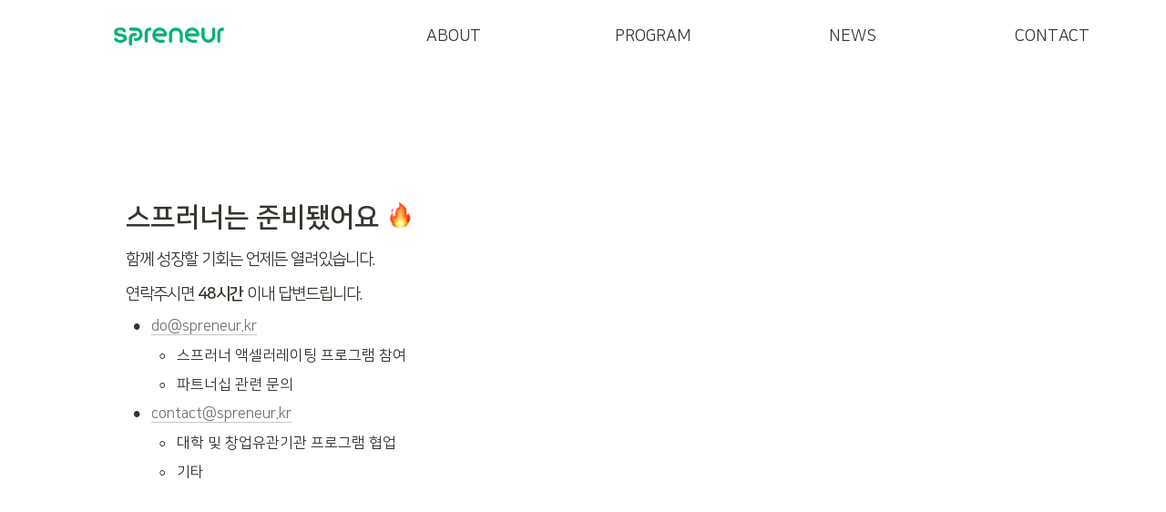

--- FILE ---
content_type: text/html
request_url: https://www.spreneur.kr/inquiry
body_size: 22129
content:
<!DOCTYPE html><html><head><meta charSet="utf-8"/><meta name="viewport" content="width=device-width,height=device-height,initial-scale=1,maximum-scale=8,viewport-fit=cover"/><script>window.__OOPY__ = window.__OOPY__ || {};window.__OOPY__.yaml = {"title":"스프러너","description":"창업의 시작, 지금은 스프러너","hideNotionTitle":true}</script><title>스프러너</title><meta property="og:title" content="스프러너"/><meta property="og:site_name" content="스프러너"/><meta name="twitter:title" content="스프러너"/><meta name="description" content="창업의 시작, 지금은 스프러너"/><meta property="og:description" content="창업의 시작, 지금은 스프러너"/><meta name="twitter:description" content="창업의 시작, 지금은 스프러너"/><style>
/* Notion 페이지 제목 가리기 */
    h1.page-title {
        display: none;
    }

/* Notion 페이지 상단 여백 길이 지정 */
    .notion-page-controls.css-1ydqfte.e1stv1eg0 {
      	height: 100px;
      	margin-top: 0px;
      	margin-left: 0px;
      	margin-bottom: 0px;
	  }
 
/* 모든 텍스트 선택 영역의 스타일 지정 */
    ::selection {
        background: #00b374 !important; /* 배경색 강제 설정 */
        color: #ffffff !important; /* 텍스트 색상 강제 설정 */
    }  

/* 1차 메뉴 제목 폰트 수정 위한 notion-topbar 클래스 내 모든 <a> 태그에 대한 스타일 지정 */
    .notion-topbar a {
        font-size: 18px; /* 폰트 크기 조정 */
        color: #363636; /* 폰트 색상 조정 */
        font-weight: 500; /* 폰트 굵기 조정 */
        text-decoration: none; /* 링크 밑줄 제거 */
    }

/* 1차 메뉴, 2차 메뉴 위치 조정하고 중앙 정렬 */
    .notion-topbar.css-1m17s0k.ej0hkt123, /* 마우스 오버 전의 1차 메뉴 */
    .notion-topbar.css-1kbzb5c.ej0hkt123, /* 마우스 오버 후의 1차 메뉴 */
    .css-110y9we.ej0hkt112 { /* 마우스 오버 후의 2차 메뉴 */
  	    box-sizing: border-box; /* 패딩을 너비에 포함시킵니다. */
        width: 100%; /* 너비를 전체로 설정합니다. */
        padding-left: calc((100% - 1030px) / 2); /* 왼쪽 패딩을 조정합니다. */
        padding-right: calc((100% - 1250px) / 2); /* 오른쪽 패딩을 조정합니다. */
        background-color: white; /* 배경색을 흰색으로 설정합니다. */
		    grid-template-columns: 3fr 10fr !important; /* 로고와 메뉴 사이 간격 조정 */
    }


/* 메뉴바 하단 라인 제거 */
    .css-1s2cmb8 {
	      border-bottom: none !important;
		}
</style><style>  
/* Notion 페이지 폰트 관련 설정 */
  	.notion-column-block {
	      color: #363636;
  	}
  
    .notion-text-block {
        font-size: 18px; /* 원하는 글꼴 크기로 변경 */
      	-webkit-font-smoothing: antialiased;
      
	      letter-spacing: -1px;
      	line-height: 1.7;
    }
</style><style>
/* Notion Gallery 이미지 정사각형 만들기 (미완성, 수정 필요) */
    .notion-page-block.notion-collection-item {
    }  
</style><style>
  /* footer 설정 */
  .footer {
    padding-left: calc((100% - 1070px) / 2); /* 왼쪽 패딩을 조정합니다. */
    padding-right: calc((100% - 1070px) / 2); /* 오른쪽 패딩을 조정합니다. */	
    margin-left: 20px;
    margin-bottom: 40px;
    text-align: left;
  }

  .footer-section {
    display: flex;
    flex-wrap: wrap; /* 요소들이 넘치면 다음 줄로 넘김 */
    margin-bottom: 50px;
  }

  .footer-contents {
    flex: 1;	/* 열 요소들이 균등하게 공간 차지 */  
    min-width: 0; /* 텍스트가 너무 길어지면 줄바꿈 */
    color: #808080;
  }
  
  .footer-contents h4 {
    margin-bottom: 15px;
  }
  
  .footer-contents-contact {
		display: flex;
		flex-direction: column;
  }
  
  .footer-contents-contact-text {
		display: flex;
		flex-direction: row;
  }

  .footer-contents-contact-text > div:first-child {
    min-width: 220px; /* 최소 너비 설정 */
    max-width: 220px; /* 최대 너비 설정 */
    width: 100%; /* 너비를 100%로 설정하여 부모 컨테이너의 너비를 채웁니다 */

  }

  .footer-rights {
    text-align: left;
    color: #afafaf;
  }

</style><style>
  /* 화면 작아질 때 로고 좌측 간격 제공 */
  @media (max-width: 1060px) { /* 모바일 화면 크기에 따라 조정이 필요할 수 있습니다 */
      .css-1e64q20.ej0hkt121 {
          padding-left: 20px; /* 로고의 좌측 마진 설정 */
      }
    	.footer-contents {
      	display: none; /* 모바일에서는 footer 내용 제거 */
    	}
  }  
  
  /* 모바일 뷰 처리 */
  @media (max-width: 780px) { /* 모바일 화면 크기에 따라 조정이 필요할 수 있습니다 */
    .css-1e64q20.ej0hkt121 {
      padding-left: 10px; /* 로고의 좌측 패딩 설정 */
    }
  }
</style><meta property="og:type" content="website"/><meta property="og:image" content="https://oopy.lazyrockets.com/api/rest/cdn/image/6f62e79e-f023-4664-a7f0-a3689bc242e2.png"/><meta property="og:url" content="https://www.spreneur.kr/inquiry"/><meta name="twitter:card" content="summary_large_image"/><meta name="twitter:image" content="https://oopy.lazyrockets.com/api/rest/cdn/image/6f62e79e-f023-4664-a7f0-a3689bc242e2.png"/><link rel="shortcut icon" type="image" href="https://oopy.lazyrockets.com/api/rest/cdn/image/d37b6b57-131d-4d33-9bb4-392ceb204435.png?d=16"/><link rel="apple-touch-icon" href="https://oopy.lazyrockets.com/api/rest/cdn/image/d37b6b57-131d-4d33-9bb4-392ceb204435.png?d=16"/><link rel="canonical" href="https://www.spreneur.kr/inquiry"/><link rel="stylesheet" href="https://cdn.jsdelivr.net/xeicon/2/xeicon.min.css"/><meta name="next-head-count" content="24"/><link data-next-font="" rel="preconnect" href="/" crossorigin="anonymous"/><link rel="preload" href="https://cdn.lazyrockets.com/_next/static/css/1f554d5e2cd9c84a.css" as="style"/><link rel="stylesheet" href="https://cdn.lazyrockets.com/_next/static/css/1f554d5e2cd9c84a.css" data-n-g=""/><link rel="preload" href="https://cdn.lazyrockets.com/_next/static/css/cbab82b64f56a2c5.css" as="style"/><link rel="stylesheet" href="https://cdn.lazyrockets.com/_next/static/css/cbab82b64f56a2c5.css" data-n-p=""/><noscript data-n-css=""></noscript><script defer="" nomodule="" src="https://cdn.lazyrockets.com/_next/static/chunks/polyfills-c67a75d1b6f99dc8.js"></script><script defer="" src="https://cdn.lazyrockets.com/_next/static/chunks/8357.6c1c592abc1b9bb4.js"></script><script defer="" src="https://cdn.lazyrockets.com/_next/static/chunks/1635.dda6116d867295af.js"></script><script defer="" src="https://cdn.lazyrockets.com/_next/static/chunks/6680.a361d4c20bae491c.js"></script><script src="https://cdn.lazyrockets.com/_next/static/chunks/webpack-2319ce2ec31dc4e5.js" defer=""></script><script src="https://cdn.lazyrockets.com/_next/static/chunks/framework-a31fb0e66037d890.js" defer=""></script><script src="https://cdn.lazyrockets.com/_next/static/chunks/main-5e8ad880fa778d90.js" defer=""></script><script src="https://cdn.lazyrockets.com/_next/static/chunks/pages/_app-2ef5a9a0d738013d.js" defer=""></script><script src="https://cdn.lazyrockets.com/_next/static/chunks/fec483df-ec55022df2057fa9.js" defer=""></script><script src="https://cdn.lazyrockets.com/_next/static/chunks/5295-4cdcaa63d89ac5e4.js" defer=""></script><script src="https://cdn.lazyrockets.com/_next/static/chunks/6767-8a8114a38dd6a3e3.js" defer=""></script><script src="https://cdn.lazyrockets.com/_next/static/chunks/9770-22ea912702417c2e.js" defer=""></script><script src="https://cdn.lazyrockets.com/_next/static/chunks/2023-54a36bbdb9113f88.js" defer=""></script><script src="https://cdn.lazyrockets.com/_next/static/chunks/6835-ba9c852fb66767e5.js" defer=""></script><script src="https://cdn.lazyrockets.com/_next/static/chunks/9229-0d4f5ec0a09dd550.js" defer=""></script><script src="https://cdn.lazyrockets.com/_next/static/chunks/4665-7196529296fbbd01.js" defer=""></script><script src="https://cdn.lazyrockets.com/_next/static/chunks/pages/%5Bid%5D-01360cf28da46c36.js" defer=""></script><script src="https://cdn.lazyrockets.com/_next/static/vx0WONAo3sM87Rx0awex9/_buildManifest.js" defer=""></script><script src="https://cdn.lazyrockets.com/_next/static/vx0WONAo3sM87Rx0awex9/_ssgManifest.js" defer=""></script></head><body><div id="__next"><div class="css-0"><div style="font-family:&#x27;NanumSquare&#x27;,  ui-sans-serif, -apple-system, BlinkMacSystemFont, &quot;Segoe UI&quot;, Helvetica, &quot;Apple Color Emoji&quot;, Arial, sans-serif, &quot;Segoe UI Emoji&quot;, &quot;Segoe UI Symbol&quot;;font-size:16px;line-height:1.5"><style data-emotion="css-global 18fnrwa">:root{--emoji-font-family:"Apple Color Emoji","Segoe UI Emoji","NotoColorEmoji","Noto Color Emoji","Segoe UI Symbol","Android Emoji","EmojiSymbols";--page-max-width:1200px;--content-max-width:1008px;}:root{--page-cover-height:30vh;--page-header-font-size:40px;--page-content-padding-bottom:10vh;}:root .padding{padding-left:calc(96px + env(safe-area-inset-left));padding-right:calc(96px + env(safe-area-inset-right));}:root .width{max-width:100%;width:var(--page-max-width);}@media (max-width: 480px){:root{--page-cover-height:200px;--page-header-font-size:32px;--page-content-padding-bottom:0;}:root .padding{padding-left:calc(24px + env(safe-area-inset-left));padding-right:calc(24px + env(safe-area-inset-right));}:root .width{max-width:100%;width:100%;}}[role="button"]:not([tabindex="-1"]){cursor:pointer;}[role="button"]:not([tabindex="-1"]):hover{background:rgba(55, 53, 47, 0.08);}[role="button"]:not([tabindex="-1"]):active{background:rgba(55, 53, 47, 0.16);}[placeholder]:empty::before{content:attr(placeholder);min-height:1em;color:rgb(55, 53, 47);-webkit-text-fill-color:rgba(55, 53, 47, 0.2);}body{background-color:white;overflow-x:hidden;}@media (max-width: 480px){[role="button"][tabindex="0"]:active{background:none;opacity:0.4;}}@-webkit-keyframes glow{0%{opacity:1;}50%{opacity:0;}100%{opacity:1;}}@keyframes glow{0%{opacity:1;}50%{opacity:0;}100%{opacity:1;}}.admin-halo{position:absolute;top:-4px;bottom:-4px;left:-4px;right:-4px;border-radius:8px;pointer-events:none;background:rgba(46, 170, 220, 0.35);box-shadow:0 0 2px 2px rgba(0, 0, 0, 0.1);-webkit-animation:1s ease glow infinite;animation:1s ease glow infinite;-webkit-animation-delay:200ms;animation-delay:200ms;}*{scroll-margin-top:100px;}.notion-page-mention-token.notion-enable-hover:hover,.notion-external-object-token.notion-enable-hover:hover{cursor:pointer!important;background:rgba(148, 148, 148, 0.15);box-shadow:0 0 0 3px rgb(148 148 148 / 15%);border-radius:1px;}.pageLinkIndicator{display:none!important;}</style><div class="notion-app"><div class="notion-app-inner notion-light-theme" style="color:rgb(55, 53, 47);fill:currentcolor;line-height:1.5"><div class="notion-frame" style="flex-grow:0;flex-shrink:1;display:flex;flex-direction:column;background:white;z-index:1"><style data-emotion="css jgiy8b">.css-jgiy8b{--color:rgb(0, 179, 116);position:-webkit-sticky;position:sticky;top:0;}</style><style data-emotion="css 1nd83wk">.css-1nd83wk{display:-webkit-box;display:-webkit-flex;display:-ms-flexbox;display:flex;-webkit-flex-direction:column;-ms-flex-direction:column;flex-direction:column;width:100%;z-index:1000000;--color:rgb(0, 179, 116);position:-webkit-sticky;position:sticky;top:0;}.css-1nd83wk *{white-space:pre-wrap;}</style><div class="css-1nd83wk ej0hkt126"><style data-emotion="css 1hvjv3r">.css-1hvjv3r{position:relative;display:-webkit-box;display:-webkit-flex;display:-ms-flexbox;display:flex;-webkit-flex-direction:column;-ms-flex-direction:column;flex-direction:column;width:100%;z-index:1;}@media (max-width: 780px){.css-1hvjv3r{display:none;}}</style><div class="css-1hvjv3r ej0hkt125"><style data-emotion="css vr3t5b">.css-vr3t5b{position:fixed;top:0;bottom:0;left:0;right:0;pointer-events:none;-webkit-transition:300ms;transition:300ms;}</style><div class="css-vr3t5b ej0hkt124" style="background-color:rgba(0,0,0,0);pointer-events:none"></div><style data-emotion="css 1g9zity">.css-1g9zity{background-color:rgb(255, 255, 255);-webkit-transition:background-color 300ms;transition:background-color 300ms;}</style><style data-emotion="css 1kbzb5c">.css-1kbzb5c{position:relative;display:grid;width:100%;padding:0px 12px;z-index:1;background-color:rgb(255, 255, 255);-webkit-transition:background-color 300ms;transition:background-color 300ms;}</style><div class="notion-topbar css-1kbzb5c ej0hkt123" style="height:80px;grid-template-columns:1fr 10fr 1fr"><style data-emotion="css 1e64q20">.css-1e64q20{display:-webkit-box;display:-webkit-flex;display:-ms-flexbox;display:flex;-webkit-align-items:center;-webkit-box-align:center;-ms-flex-align:center;align-items:center;max-height:100%;}</style><div style="height:80px" class="css-1e64q20 ej0hkt121"><a href="https://spreneur.kr" target="_self" aria-label="Go to home" class="css-1e64q20 ej0hkt120"><style data-emotion="css cvdst6">.css-cvdst6{-webkit-align-self:center;-ms-flex-item-align:center;align-self:center;max-height:100%;}</style><img src="https://oopy.lazyrockets.com/api/rest/cdn/image/63f93c16-70fd-40f0-b197-d1bfbf291d1e.png" alt="home" style="height:20px" class="css-cvdst6 ej0hkt119"/></a></div><style data-emotion="css 1xkvwqx">.css-1xkvwqx{display:grid;grid-template-columns:repeat(
                        4,
                        1fr
                      );}</style><div class="css-1xkvwqx"><style data-emotion="css 12a04nj">.css-12a04nj{display:-webkit-box;display:-webkit-flex;display:-ms-flexbox;display:flex;-webkit-align-items:center;-webkit-box-align:center;-ms-flex-align:center;align-items:center;-webkit-box-pack:center;-ms-flex-pack:center;-webkit-justify-content:center;justify-content:center;height:100%;}</style><div class="css-12a04nj ej0hkt114"><div style="display:flex;align-items:center;justify-content:center;width:calc(100% - 32px);height:100%;border-radius:100px"><style data-emotion="css rx11nm">.css-rx11nm{display:-webkit-box;display:-webkit-flex;display:-ms-flexbox;display:flex;-webkit-align-items:center;-webkit-box-align:center;-ms-flex-align:center;align-items:center;-webkit-box-pack:center;-ms-flex-pack:center;-webkit-justify-content:center;justify-content:center;height:100%;font-weight:700;-webkit-text-decoration:none;text-decoration:none;text-align:center;color:inherit;white-space:pre-wrap;}</style><a style="position:relative;display:flex;align-items:center;justify-content:center;font-size:18px;min-width:60px" rel="noopener noreferrer" class="css-rx11nm ej0hkt113" href="https://spreneur.kr/ourstory" target="_self">ABOUT</a></div></div><div class="css-12a04nj ej0hkt114"><div style="display:flex;align-items:center;justify-content:center;width:calc(100% - 32px);height:100%;border-radius:100px"><a style="position:relative;display:flex;align-items:center;justify-content:center;font-size:18px;min-width:60px" rel="noopener noreferrer" class="css-rx11nm ej0hkt113" href="https://spreneur.kr/growth-hub" target="_self">PROGRAM</a></div></div><div class="css-12a04nj ej0hkt114"><div style="display:flex;align-items:center;justify-content:center;width:calc(100% - 32px);height:100%;border-radius:100px"><a style="position:relative;display:flex;align-items:center;justify-content:center;font-size:18px;min-width:60px" rel="noopener noreferrer" class="css-rx11nm ej0hkt113" href="https://spreneur.kr/news" target="_self">NEWS</a></div></div><div class="css-12a04nj ej0hkt114"><div style="display:flex;align-items:center;justify-content:center;width:calc(100% - 32px);height:100%;border-radius:100px"><a style="position:relative;display:flex;align-items:center;justify-content:center;font-size:18px;min-width:60px" rel="noopener noreferrer" class="css-rx11nm ej0hkt113" href="https://spreneur.kr/inquiry" target="_self">CONTACT</a></div></div></div><style data-emotion="css 19mh0x6">.css-19mh0x6{display:-webkit-box;display:-webkit-flex;display:-ms-flexbox;display:flex;-webkit-align-items:center;-webkit-box-align:center;-ms-flex-align:center;align-items:center;-webkit-box-pack:end;-ms-flex-pack:end;-webkit-justify-content:flex-end;justify-content:flex-end;}</style><div class="css-19mh0x6 ej0hkt118"></div></div><style data-emotion="css 1s2cmb8">.css-1s2cmb8{width:100%;border-bottom:2px solid #F5F5F5;}</style><div class="css-1s2cmb8 ej0hkt122"></div><style data-emotion="css 110y9we">.css-110y9we{position:absolute;top:48px;left:0;right:0;display:-webkit-box;display:-webkit-flex;display:-ms-flexbox;display:flex;-webkit-box-pack:center;-ms-flex-pack:center;-webkit-justify-content:center;justify-content:center;width:100%;padding:12px;overscroll-behavior:contain;}</style><div class="css-110y9we ej0hkt112" style="display:grid;grid-template-columns:1fr 10fr 1fr;top:80px;background-color:white;opacity:0;transform:translateY(-100%) translateZ(0)"><div style="opacity:0;pointer-events:none"><div style="height:80px" class="css-1e64q20 ej0hkt121"><a href="https://spreneur.kr" target="_self" aria-label="Go to home" class="css-1e64q20 ej0hkt120"><img src="https://oopy.lazyrockets.com/api/rest/cdn/image/63f93c16-70fd-40f0-b197-d1bfbf291d1e.png" alt="home" style="height:20px" class="css-cvdst6 ej0hkt119"/></a></div></div><div style="display:grid;grid-template-columns:repeat(4, 1fr)"><style data-emotion="css 1fttcpj">.css-1fttcpj{display:-webkit-box;display:-webkit-flex;display:-ms-flexbox;display:flex;-webkit-flex-direction:column;-ms-flex-direction:column;flex-direction:column;}</style><div class="css-1fttcpj ej0hkt111"><style data-emotion="css 1dl3j4f">.css-1dl3j4f{display:-webkit-box;display:-webkit-flex;display:-ms-flexbox;display:flex;-webkit-align-items:center;-webkit-box-align:center;-ms-flex-align:center;align-items:center;-webkit-box-pack:center;-ms-flex-pack:center;-webkit-justify-content:center;justify-content:center;width:100%;}</style><div class="css-1dl3j4f ej0hkt110"><style data-emotion="css 19km8te">.css-19km8te{font-size:16px;color:inherit;}.css-19km8te:hover{background-color:#F5F5F5;}</style><style data-emotion="css 1dyhio2">.css-1dyhio2{display:-webkit-box;display:-webkit-flex;display:-ms-flexbox;display:flex;-webkit-align-items:center;-webkit-box-align:center;-ms-flex-align:center;align-items:center;-webkit-box-pack:center;-ms-flex-pack:center;-webkit-justify-content:center;justify-content:center;height:100%;font-weight:700;-webkit-text-decoration:none;text-decoration:none;text-align:center;color:inherit;white-space:pre-wrap;display:-webkit-box;display:-webkit-flex;display:-ms-flexbox;display:flex;-webkit-align-items:center;-webkit-box-align:center;-ms-flex-align:center;align-items:center;-webkit-box-pack:center;-ms-flex-pack:center;-webkit-justify-content:center;justify-content:center;width:100%;max-width:224px;min-height:40px;font-size:14px;font-weight:500;color:#9D9D9D;-webkit-text-decoration:none;text-decoration:none;border-radius:100px;font-size:16px;color:inherit;}.css-1dyhio2:hover{background-color:#F5F5F5;}</style><a rel="noopener noreferrer" class="css-1dyhio2 ej0hkt19" href="https://spreneur.kr/ourstory" target="_self">Our Story</a></div><div class="css-1dl3j4f ej0hkt110"><a rel="noopener noreferrer" class="css-1dyhio2 ej0hkt19" href="https://spreneur.kr/members" target="_self">Members</a></div></div><div class="css-1fttcpj ej0hkt111"><div class="css-1dl3j4f ej0hkt110"><a rel="noopener noreferrer" class="css-1dyhio2 ej0hkt19" href="https://spreneur.kr/growth-hub" target="_self">그로스허브</a></div><div class="css-1dl3j4f ej0hkt110"><a rel="noopener noreferrer" class="css-1dyhio2 ej0hkt19" href="https://spreneur.kr/cofounder-program" target="_self">코파운더 프로그램</a></div></div><div class="css-1fttcpj ej0hkt111"></div><div class="css-1fttcpj ej0hkt111"></div></div><div></div></div></div><style data-emotion="css omlltc">.css-omlltc{position:relative;display:none;-webkit-flex-direction:column;-ms-flex-direction:column;flex-direction:column;z-index:1;}@media (max-width: 780px){.css-omlltc{display:-webkit-box;display:-webkit-flex;display:-ms-flexbox;display:flex;}}</style><div class="css-omlltc ej0hkt18"><style data-emotion="css 1n33a38">.css-1n33a38{position:fixed;top:0;bottom:0;left:0;right:0;-webkit-transition:300ms;transition:300ms;z-index:10;}</style><div class="css-1n33a38 ej0hkt16" style="background-color:rgba(0,0,0,0);pointer-events:none"></div><div><style data-emotion="css fy4zdo">.css-fy4zdo{position:relative;display:grid;width:100%;padding:0px 12px;z-index:1;display:-webkit-box;display:-webkit-flex;display:-ms-flexbox;display:flex;-webkit-align-items:center;-webkit-box-align:center;-ms-flex-align:center;align-items:center;-webkit-box-pack:justify;-webkit-justify-content:space-between;justify-content:space-between;border:none;background-color:rgb(255, 255, 255);-webkit-transition:background-color 300ms;transition:background-color 300ms;}</style><div class="notion-topbar css-fy4zdo ej0hkt17"><div style="height:80px" class="css-1e64q20 ej0hkt121"><a href="https://spreneur.kr" target="_self" aria-label="Go to home" class="css-1e64q20 ej0hkt120"><img src="https://oopy.lazyrockets.com/api/rest/cdn/image/63f93c16-70fd-40f0-b197-d1bfbf291d1e.png" alt="home" style="height:20px" class="css-cvdst6 ej0hkt119"/></a></div><div style="display:flex;align-items:center"><style data-emotion="css 6j9f09">.css-6j9f09{position:relative;display:-webkit-box;display:-webkit-flex;display:-ms-flexbox;display:flex;-webkit-align-items:center;-webkit-box-align:center;-ms-flex-align:center;align-items:center;border-radius:8px;cursor:pointer;padding:4px;margin:0 2px;-webkit-flex-shrink:0;-ms-flex-negative:0;flex-shrink:0;font-size:16px;}</style><div role="button" aria-label="Open menu" class="css-6j9f09 ej0hkt117"><style data-emotion="css 14is9qy">.css-14is9qy{font-size:20px;}</style><i class="xi-bars css-14is9qy ej0hkt116"></i></div></div></div><div class="css-1s2cmb8 ej0hkt122"></div></div><style data-emotion="css hguaai">.css-hguaai{position:fixed;top:0;right:0;bottom:0;width:80vw;max-width:400px;background-color:white;z-index:100;box-shadow:0 0 4px 4px rgba(0, 0, 0, 0.15);overscroll-behavior:contain;overflow-y:auto;}</style><div class="css-hguaai ej0hkt15" draggable="false" style="right:-100vw;visibility:hidden;-webkit-touch-callout:none;-webkit-user-select:none;user-select:none;touch-action:pan-y"><style data-emotion="css 1vidp2x">.css-1vidp2x{position:-webkit-sticky;position:sticky;top:0;display:-webkit-box;display:-webkit-flex;display:-ms-flexbox;display:flex;-webkit-align-items:center;-webkit-box-align:center;-ms-flex-align:center;align-items:center;-webkit-box-pack:end;-ms-flex-pack:end;-webkit-justify-content:flex-end;justify-content:flex-end;width:100%;height:48px;padding:0 12px;background-color:inherit;z-index:10;border-bottom:2px solid #F5F5F5;}</style><div style="font-size:smaller" class="css-1vidp2x ej0hkt13"><div style="flex:1"></div><div aria-label="Close menu" class="css-6j9f09 ej0hkt117"><i class="xi-close css-14is9qy ej0hkt116"></i></div></div><div style="display:flex;flex-direction:column;padding-top:16px"><div style="display:flex;flex-direction:column;margin-bottom:24px"><style data-emotion="css 18gf8m2">.css-18gf8m2{display:-webkit-box;display:-webkit-flex;display:-ms-flexbox;display:flex;-webkit-align-items:center;-webkit-box-align:center;-ms-flex-align:center;align-items:center;-webkit-box-pack:justify;-webkit-justify-content:space-between;justify-content:space-between;width:100%;height:40px;padding:0 16px;font-size:16px;font-weight:700;color:inherit;-webkit-text-decoration:none;text-decoration:none;}.css-18gf8m2:hover{color:var(--color);background-color:#F5F5F5;}</style><a rel="noopener noreferrer" class="css-18gf8m2 ej0hkt12" href="https://spreneur.kr/ourstory" target="_self"><span>ABOUT</span><i class="xi-angle-right"></i></a><style data-emotion="css xqid3z">.css-xqid3z:last-child{margin-bottom:12px;}</style><style data-emotion="css ej1dkx">.css-ej1dkx{display:-webkit-box;display:-webkit-flex;display:-ms-flexbox;display:flex;-webkit-flex-direction:column;-ms-flex-direction:column;flex-direction:column;margin-left:16px;border-left:2px solid currentColor;}.css-ej1dkx:last-child{margin-bottom:12px;}</style><div class="css-ej1dkx ej0hkt11"><style data-emotion="css 1q0anj3">.css-1q0anj3{display:-webkit-box;display:-webkit-flex;display:-ms-flexbox;display:flex;-webkit-align-items:center;-webkit-box-align:center;-ms-flex-align:center;align-items:center;-webkit-box-pack:justify;-webkit-justify-content:space-between;justify-content:space-between;width:100%;height:40px;padding:0 16px;font-size:16px;font-weight:700;color:inherit;-webkit-text-decoration:none;text-decoration:none;font-size:14px;font-weight:500;padding-left:12px;}.css-1q0anj3:hover{color:var(--color);background-color:#F5F5F5;}</style><a rel="noopener noreferrer" class="css-1q0anj3 ej0hkt10" href="https://spreneur.kr/ourstory" target="_self">Our Story</a><a rel="noopener noreferrer" class="css-1q0anj3 ej0hkt10" href="https://spreneur.kr/members" target="_self">Members</a></div></div><div style="display:flex;flex-direction:column;margin-bottom:24px"><a rel="noopener noreferrer" class="css-18gf8m2 ej0hkt12" href="https://spreneur.kr/growth-hub" target="_self"><span>PROGRAM</span><i class="xi-angle-right"></i></a><div class="css-ej1dkx ej0hkt11"><a rel="noopener noreferrer" class="css-1q0anj3 ej0hkt10" href="https://spreneur.kr/growth-hub" target="_self">그로스허브</a><a rel="noopener noreferrer" class="css-1q0anj3 ej0hkt10" href="https://spreneur.kr/cofounder-program" target="_self">코파운더 프로그램</a></div></div><div style="display:flex;flex-direction:column;margin-bottom:24px"><a rel="noopener noreferrer" class="css-18gf8m2 ej0hkt12" href="https://spreneur.kr/news" target="_self"><span>NEWS</span><i class="xi-angle-right"></i></a><div class="css-ej1dkx ej0hkt11"></div></div><div style="display:flex;flex-direction:column;margin-bottom:24px"><a rel="noopener noreferrer" class="css-18gf8m2 ej0hkt12" href="https://spreneur.kr/inquiry" target="_self"><span>CONTACT</span><i class="xi-angle-right"></i></a><div class="css-ej1dkx ej0hkt11"></div></div></div></div></div></div><div class="notion-scroller vertical horizontal" style="position:relative;z-index:1;flex-grow:1;margin-right:0px;margin-bottom:0px"><div style="display:flex;flex-direction:column;width:100%;align-items:center;flex-shrink:0;flex-grow:0"><div class="width padding"><style data-emotion="css 1ydqfte">.css-1ydqfte{display:-webkit-box;display:-webkit-flex;display:-ms-flexbox;display:flex;-webkit-box-pack:start;-ms-flex-pack:start;-webkit-justify-content:flex-start;justify-content:flex-start;-webkit-box-flex-wrap:wrap;-webkit-flex-wrap:wrap;-ms-flex-wrap:wrap;flex-wrap:wrap;margin-left:-1px;pointer-events:none;height:24px;margin-top:80px;margin-bottom:4px;}@media (max-width: 480px){.css-1ydqfte{height:auto;margin-top:16px;margin-bottom:32px;}}</style><div class="notion-page-controls css-1ydqfte e1stv1eg0"></div></div></div><div style="width:100%;display:flex;flex-direction:column;align-items:center;flex-shrink:0;flex-grow:0"><div class="width padding"></div></div><div class="notion-page-content width padding" style="flex-shrink:0;flex-grow:1;max-width:100%;display:flex;align-items:center;flex-direction:column;color:rgb(55, 53, 47);padding-top:5px;padding-bottom:var(--page-content-padding-bottom);margin:0 auto;font-size:16px;line-height:1.5;font-family:&#x27;NanumSquare&#x27;,  ui-sans-serif, -apple-system, BlinkMacSystemFont, &quot;Segoe UI&quot;, Helvetica, &quot;Apple Color Emoji&quot;, Arial, sans-serif, &quot;Segoe UI Emoji&quot;, &quot;Segoe UI Symbol&quot;"><style data-emotion="css 1mtbuw6">.css-1mtbuw6{max-width:calc(
                                                        100vw - 192px
                                                      );}@media (max-width: 480px){.css-1mtbuw6{max-width:100%;}}</style><div data-block-id="bdb1db45-1000-4971-a6ba-f8a13e7910ec" class="notion-header-block css-1mtbuw6" style="position:relative;width:100%;margin-top:2em;margin-bottom:4px;font-family:&#x27;NanumSquare&#x27;, ui-sans-serif, -apple-system, BlinkMacSystemFont, &quot;Segoe UI&quot;, Helvetica, &quot;Apple Color Emoji&quot;, Arial, sans-serif, &quot;Segoe UI Emoji&quot;, &quot;Segoe UI Symbol&quot;"><style data-emotion="css 1fxzsm1">.css-1fxzsm1{display:-webkit-box;display:-webkit-flex;display:-ms-flexbox;display:flex;width:100%;}</style><div style="color:inherit;fill:inherit" class="css-1fxzsm1"><style data-emotion="css hvx0rj">.css-hvx0rj{max-width:100%;width:100%;white-space:pre-wrap;word-break:break-word;padding:3px 2px;font-weight:600;font-size:1.875em;line-height:1.3;margin:0;}@media (max-width: 480px){.css-hvx0rj{font-size:1.5em;}}</style><h2 class="css-hvx0rj ermrpt53"><span data-token-index="0">스프러너는 준비됐어요 <style data-emotion="css wy6k95">.css-wy6k95{width:1em;height:1em;line-height:1em;background-repeat:no-repeat;background:url("https://cdn.lazyrockets.com/_next/static/media/emoji.0d02c5b5.png");background-position-x:50.847457627118644%;background-position-y:52.54237288135594%;-webkit-background-size:6000% 6000%;background-size:6000% 6000%;}</style><img class="notion-emoji css-wy6k95" src="[data-uri]" style="width:1em;height:1em;line-height:1em;vertical-align:-0.1em;margin:0"/></span></h2></div></div><style data-emotion="css vhphko">.css-vhphko{width:100%;max-width:calc(
                                                        100vw - 192px
                                                      );margin-top:1px;margin-bottom:1px;}@media (max-width: 480px){.css-vhphko{max-width:100%;}}</style><div data-block-id="d1801973-3c43-4036-bb7d-08e71d62b908" class="notion-text-block css-vhphko" style="color:inherit;fill:inherit"><div style="display:flex"><style data-emotion="css 1g4vl24">.css-1g4vl24{max-width:100%;width:100%;white-space:pre-wrap;word-break:break-word;padding:3px 2px;}</style><div contenteditable="false" spellcheck="true" placeholder=" " data-root="true" class="css-1g4vl24"><span data-token-index="0">함께 성장할 기회는 언제든 열려있습니다.</span></div></div><style data-emotion="css ujcdi3">.css-ujcdi3{display:-webkit-box;display:-webkit-flex;display:-ms-flexbox;display:flex;-webkit-flex-direction:column;-ms-flex-direction:column;flex-direction:column;padding-left:1.5em;}</style><div class="css-ujcdi3"></div></div><div data-block-id="2dc22ddf-294b-8092-aef9-c9a5012896e2" class="notion-text-block css-vhphko" style="color:inherit;fill:inherit"><div style="display:flex"><div contenteditable="false" spellcheck="true" placeholder=" " data-root="true" class="css-1g4vl24"><span data-token-index="0">연락주시면 </span><span data-token-index="1" style="font-weight:600">48시간 </span><span data-token-index="2">이내 답변드립니다.</span></div></div><div class="css-ujcdi3"></div></div><style data-emotion="css 19s6ooy">.css-19s6ooy{width:100%;margin-top:1px;margin-bottom:1px;max-width:calc(
                                                        100vw - 192px
                                                      );}@media (max-width: 480px){.css-19s6ooy{max-width:100%;}}</style><div data-block-id="2dc22ddf-294b-8074-8674-fda40124eda1" class="notion-bulleted_list-block css-19s6ooy"><div style="display:flex;align-items:flex-start;width:100%;padding-left:2px;color:inherit;fill:inherit"><div class="pseudoSelection" style="user-select:none;--pseudoSelection--background:transparent;margin-right:2px;width:24px;display:flex;align-items:center;justify-content:center;flex-grow:0;flex-shrink:0;min-height:calc(1.5em + 3px + 3px)"><div class="pseudoBefore" style="font-size:1.5em;line-height:1;margin-bottom:0px;font-family:Arial">•</div></div><div style="flex:1 1 0px;min-width:1px;display:flex;flex-direction:column"><div style="display:flex"><div contenteditable="false" spellcheck="true" placeholder="List" data-root="true" style="max-width:100%;width:100%;white-space:pre-wrap;word-break:break-word;padding:3px 2px;text-align:left"><a class="notion-link-token notion-enable-hover" data-token-index="0" rel="noopener noreferrer" style="cursor:pointer;color:inherit;word-wrap:break-word;text-decoration:inherit" href="mailto:do@spreneur.kr" target="_blank"><span style="border-bottom:0.05em solid rgba(55,53,47,0.4);opacity:0.7">do@spreneur.kr</span></a></div></div><style data-emotion="css 17kl9b3">.css-17kl9b3{width:100%;margin-top:2px;margin-bottom:1px;max-width:100%;}</style><div data-block-id="3fd0326c-eff2-4a99-8324-b071a421cf3d" class="notion-bulleted_list-block css-17kl9b3"><div style="display:flex;align-items:flex-start;width:100%;padding-left:2px;color:inherit;fill:inherit"><div class="pseudoSelection" style="user-select:none;--pseudoSelection--background:transparent;margin-right:2px;width:24px;display:flex;align-items:center;justify-content:center;flex-grow:0;flex-shrink:0;min-height:calc(1.5em + 3px + 3px)"><div class="pseudoBefore" style="font-size:1.5em;line-height:1;margin-bottom:0px;font-family:Arial">◦</div></div><div style="flex:1 1 0px;min-width:1px;display:flex;flex-direction:column"><div style="display:flex"><div contenteditable="false" spellcheck="true" placeholder="List" data-root="true" style="max-width:100%;width:100%;white-space:pre-wrap;word-break:break-word;padding:3px 2px;text-align:left"><span data-token-index="0">스프러너 액셀러레이팅 프로그램 참여</span></div></div></div></div></div><style data-emotion="css xyxdw0">.css-xyxdw0{width:100%;margin-top:1px;margin-bottom:0px;max-width:100%;}</style><div data-block-id="24f3fa0f-3086-4182-8e21-1c58ed7e00e7" class="notion-bulleted_list-block css-xyxdw0"><div style="display:flex;align-items:flex-start;width:100%;padding-left:2px;color:inherit;fill:inherit"><div class="pseudoSelection" style="user-select:none;--pseudoSelection--background:transparent;margin-right:2px;width:24px;display:flex;align-items:center;justify-content:center;flex-grow:0;flex-shrink:0;min-height:calc(1.5em + 3px + 3px)"><div class="pseudoBefore" style="font-size:1.5em;line-height:1;margin-bottom:0px;font-family:Arial">◦</div></div><div style="flex:1 1 0px;min-width:1px;display:flex;flex-direction:column"><div style="display:flex"><div contenteditable="false" spellcheck="true" placeholder="List" data-root="true" style="max-width:100%;width:100%;white-space:pre-wrap;word-break:break-word;padding:3px 2px;text-align:left"><span data-token-index="0">파트너십 관련 문의</span></div></div></div></div></div></div></div></div><div data-block-id="2dc22ddf-294b-80d2-8273-ff33410e85df" class="notion-bulleted_list-block css-19s6ooy"><div style="display:flex;align-items:flex-start;width:100%;padding-left:2px;color:inherit;fill:inherit"><div class="pseudoSelection" style="user-select:none;--pseudoSelection--background:transparent;margin-right:2px;width:24px;display:flex;align-items:center;justify-content:center;flex-grow:0;flex-shrink:0;min-height:calc(1.5em + 3px + 3px)"><div class="pseudoBefore" style="font-size:1.5em;line-height:1;margin-bottom:0px;font-family:Arial">•</div></div><div style="flex:1 1 0px;min-width:1px;display:flex;flex-direction:column"><div style="display:flex"><div contenteditable="false" spellcheck="true" placeholder="List" data-root="true" style="max-width:100%;width:100%;white-space:pre-wrap;word-break:break-word;padding:3px 2px;text-align:left"><a class="notion-link-token notion-enable-hover" data-token-index="0" rel="noopener noreferrer" style="cursor:pointer;color:inherit;word-wrap:break-word;text-decoration:inherit" href="mailto:contact@spreneur.kr" target="_blank"><span style="border-bottom:0.05em solid rgba(55,53,47,0.4);opacity:0.7">contact@spreneur.kr</span></a></div></div><div data-block-id="ce7e0dda-815d-435a-991c-885fec1358e0" class="notion-bulleted_list-block css-17kl9b3"><div style="display:flex;align-items:flex-start;width:100%;padding-left:2px;color:inherit;fill:inherit"><div class="pseudoSelection" style="user-select:none;--pseudoSelection--background:transparent;margin-right:2px;width:24px;display:flex;align-items:center;justify-content:center;flex-grow:0;flex-shrink:0;min-height:calc(1.5em + 3px + 3px)"><div class="pseudoBefore" style="font-size:1.5em;line-height:1;margin-bottom:0px;font-family:Arial">◦</div></div><div style="flex:1 1 0px;min-width:1px;display:flex;flex-direction:column"><div style="display:flex"><div contenteditable="false" spellcheck="true" placeholder="List" data-root="true" style="max-width:100%;width:100%;white-space:pre-wrap;word-break:break-word;padding:3px 2px;text-align:left"><span data-token-index="0">대학 및 창업유관기관 프로그램 협업</span></div></div></div></div></div><div data-block-id="1d01a7d3-8b93-48ba-a934-be7128fa6b22" class="notion-bulleted_list-block css-xyxdw0"><div style="display:flex;align-items:flex-start;width:100%;padding-left:2px;color:inherit;fill:inherit"><div class="pseudoSelection" style="user-select:none;--pseudoSelection--background:transparent;margin-right:2px;width:24px;display:flex;align-items:center;justify-content:center;flex-grow:0;flex-shrink:0;min-height:calc(1.5em + 3px + 3px)"><div class="pseudoBefore" style="font-size:1.5em;line-height:1;margin-bottom:0px;font-family:Arial">◦</div></div><div style="flex:1 1 0px;min-width:1px;display:flex;flex-direction:column"><div style="display:flex"><div contenteditable="false" spellcheck="true" placeholder="List" data-root="true" style="max-width:100%;width:100%;white-space:pre-wrap;word-break:break-word;padding:3px 2px;text-align:left"><span data-token-index="0">기타</span></div></div></div></div></div></div></div></div><div data-block-id="afae8672-f375-4c8a-9678-4aeb7de3c10d" class="notion-text-block css-vhphko" style="color:inherit;fill:inherit"><div style="display:flex"><div contenteditable="false" spellcheck="true" placeholder=" " data-root="true" class="css-1g4vl24"></div></div><div class="css-ujcdi3"></div></div><div data-block-id="d1f478db-702d-450a-a88f-5f276c7befb8" class="notion-text-block css-vhphko" style="color:inherit;fill:inherit"><div style="display:flex"><div contenteditable="false" spellcheck="true" placeholder=" " data-root="true" class="css-1g4vl24"></div></div><div class="css-ujcdi3"></div></div><style data-emotion="css 12msm7j">.css-12msm7j{width:100%;max-width:calc(
                                                        100vw - 192px
                                                      );margin-top:1px;margin-bottom:0px;}@media (max-width: 480px){.css-12msm7j{max-width:100%;}}</style><div data-block-id="8d00e9c3-097e-4eae-838d-8fd1ae1f5a2c" class="notion-text-block css-12msm7j" style="color:inherit;fill:inherit"><div style="display:flex"><div contenteditable="false" spellcheck="true" placeholder=" " data-root="true" class="css-1g4vl24"></div></div><div class="css-ujcdi3"></div></div><div class="oopy-footer OopyFooter_container__pjQ2F" style="--background-color:#77A4FE"><div></div></div></div></div><div class="page-overlay"></div></div></div></div></div></div></div><script id="__NEXT_DATA__" type="application/json">{"props":{"pageProps":{"version":"v1","recordMap":{"block":{"1ba922e6-5359-4136-a594-ea2f5f0ed829":{"value":{"id":"1ba922e6-5359-4136-a594-ea2f5f0ed829","version":288,"type":"page","properties":{"LNV{":[["spreneur.kr/inquiry",[["a","http://spreneur.kr/inquiry"]]]],"Ublm":[["연동"]],"]SOD":[["CONTACT"]],"zQnT":[["-"]],"title":[["문의하기"]]},"content":["146c7526-7fdb-4fc8-9372-734be74831b3","bdb1db45-1000-4971-a6ba-f8a13e7910ec","d1801973-3c43-4036-bb7d-08e71d62b908","2dc22ddf-294b-8092-aef9-c9a5012896e2","2dc22ddf-294b-8074-8674-fda40124eda1","2dc22ddf-294b-80d2-8273-ff33410e85df","afae8672-f375-4c8a-9678-4aeb7de3c10d","d1f478db-702d-450a-a88f-5f276c7befb8","8d00e9c3-097e-4eae-838d-8fd1ae1f5a2c"],"format":{"site_id":"1b5a85e0-6bec-8113-8591-0079e24fa4d4"},"permissions":[{"role":"reader","type":"public_permission","is_site":true,"added_timestamp":1712657552523,"allow_duplicate":false}],"created_time":1712657545471,"last_edited_time":1767327814211,"parent_id":"6e009569-5c0f-4b2e-bd95-6f5aae385afa","parent_table":"collection","alive":true,"space_id":"aaba85e0-6bec-4768-81ec-87c003e2b89f","crdt_format_version":1,"crdt_data":{"title":{"r":"WAuHhAxkRyz5-GCicAwfTw,\"start\",\"end\"","n":{"WAuHhAxkRyz5-GCicAwfTw,\"start\",\"end\"":{"s":{"x":"WAuHhAxkRyz5-GCicAwfTw","i":[{"t":"s"},{"t":"t","i":["7HPAXNT7SkG4",1],"o":"start","l":4,"c":"문의하기"},{"t":"e"}],"l":""},"c":[]}}}}},"role":"reader"},"f9c29388-d950-419b-9ffa-f501f0bab1e1":{"role":"none"},"06063309-109f-4d69-9b74-95fbdc646512":{"role":"none"},"26f517a1-7694-4fc7-98f6-97f2e057224c":{"role":"none"},"146c7526-7fdb-4fc8-9372-734be74831b3":{"value":{"id":"146c7526-7fdb-4fc8-9372-734be74831b3","version":6,"type":"code","properties":{"title":[["title: \"스프러너\"\ndescription: \"창업의 시작, 지금은 스프러너\"\nhideNotionTitle: true"]],"language":[["YAML"]]},"format":{"code_wrap":true,"copied_from_pointer":{"id":"275b489f-44ee-4bc2-8403-40e7707310dc","table":"block","spaceId":"aaba85e0-6bec-4768-81ec-87c003e2b89f"}},"created_time":1712946632714,"last_edited_time":1712946632717,"parent_id":"1ba922e6-5359-4136-a594-ea2f5f0ed829","parent_table":"block","alive":true,"copied_from":"275b489f-44ee-4bc2-8403-40e7707310dc","space_id":"aaba85e0-6bec-4768-81ec-87c003e2b89f","crdt_format_version":1,"crdt_data":{"title":{"r":"aOfG-NXPJoVafHnXzuViqQ,\"start\",\"end\"","n":{"aOfG-NXPJoVafHnXzuViqQ,\"start\",\"end\"":{"s":{"x":"aOfG-NXPJoVafHnXzuViqQ","i":[{"t":"s"},{"t":"t","i":["yJlFRlgGWaRv",1],"o":"start","l":67,"c":"title: \"스프러너\"\ndescription: \"창업의 시작, 지금은 스프러너\"\nhideNotionTitle: true"},{"t":"e"}],"l":""},"c":[]}}}}},"role":"reader"},"bdb1db45-1000-4971-a6ba-f8a13e7910ec":{"value":{"id":"bdb1db45-1000-4971-a6ba-f8a13e7910ec","version":408,"type":"header","properties":{"title":[["스프러너는 준비됐어요 🔥"]]},"created_time":1712663929140,"last_edited_time":1713107902938,"parent_id":"1ba922e6-5359-4136-a594-ea2f5f0ed829","parent_table":"block","alive":true,"space_id":"aaba85e0-6bec-4768-81ec-87c003e2b89f","crdt_format_version":1,"crdt_data":{"title":{"r":"AjTAxpkU4_Ia0xIxmYVesA,\"start\",\"end\"","n":{"AjTAxpkU4_Ia0xIxmYVesA,\"start\",\"end\"":{"s":{"x":"AjTAxpkU4_Ia0xIxmYVesA","i":[{"t":"s"},{"t":"t","i":["Nm12rJUhEQBG",1],"o":"start","l":14,"c":"스프러너는 준비됐어요 🔥"},{"t":"e"}],"l":""},"c":[]}}}}},"role":"reader"},"d1801973-3c43-4036-bb7d-08e71d62b908":{"value":{"id":"d1801973-3c43-4036-bb7d-08e71d62b908","version":929,"type":"text","properties":{"title":[["함께 성장할 기회는 언제든 열려있습니다."]]},"created_time":1712663935540,"last_edited_time":1767327674629,"parent_id":"1ba922e6-5359-4136-a594-ea2f5f0ed829","parent_table":"block","alive":true,"space_id":"aaba85e0-6bec-4768-81ec-87c003e2b89f","crdt_format_version":1,"crdt_data":{"title":{"r":"X05VvrT-vsWSPbqaNGN22w,\"start\",\"end\"","n":{"X05VvrT-vsWSPbqaNGN22w,\"start\",\"end\"":{"s":{"x":"X05VvrT-vsWSPbqaNGN22w","i":[{"t":"s"},{"t":"t","i":["IXNXATHwMaIt",1],"o":"start","l":22,"c":"함께 성장할 기회는 언제든 열려있습니다."},{"t":"t","i":["IXNXATHwMaIt",23],"o":["IXNXATHwMaIt",22],"l":-10},{"t":"t","i":["IXNXATHwMaIt",33],"o":["IXNXATHwMaIt",32],"l":-5,"b":[{"t":"a","x":"X05VvrT-vsWSPbqaNGN22w","l":"","i":["IXNXATHwMaIt",48],"s":{"i":["IXNXATHwMaIt",33],"a":"b"},"e":{"i":["IXNXATHwMaIt",38],"a":"b"},"a":["b"]}]},{"t":"t","i":["IXNXATHwMaIt",38],"o":["IXNXATHwMaIt",37],"l":-10,"b":[]},{"t":"e"}],"l":""},"c":["xwTnI0ZcWk9cmiJs9Rn1Pg,[\"_NzwDd3u_1f_\",92],\"end\""]},"xwTnI0ZcWk9cmiJs9Rn1Pg,[\"_NzwDd3u_1f_\",92],\"end\"":{"s":{"x":"xwTnI0ZcWk9cmiJs9Rn1Pg","i":[{"t":"p","i":["_NzwDd3u_1f_",92],"o":"start"},{"t":"t","i":["yIt5MlLbv0Mq",1],"o":"start","l":-15},{"t":"t","i":["yIt5MlLbv0Mq",16],"o":["yIt5MlLbv0Mq",15],"l":-14,"b":[{"t":"a","x":"xwTnI0ZcWk9cmiJs9Rn1Pg","l":"","i":["yIt5MlLbv0Mq",70],"s":{"i":["yIt5MlLbv0Mq",16],"a":"b"},"e":{"i":["yIt5MlLbv0Mq",29],"a":"a"},"a":["a","mailto:do@spreneur.kr"]}],"a":[]},{"t":"t","i":["yIt5MlLbv0Mq",30],"o":["yIt5MlLbv0Mq",29],"l":-21},{"t":"t","i":["yIt5MlLbv0Mq",51],"o":["yIt5MlLbv0Mq",50],"l":-19,"b":[{"t":"a","x":"xwTnI0ZcWk9cmiJs9Rn1Pg","l":"","i":["yIt5MlLbv0Mq",71],"s":{"i":["yIt5MlLbv0Mq",51],"a":"b"},"e":{"i":["yIt5MlLbv0Mq",69],"a":"a"},"a":["a","mailto:contact@spreneur.kr"]}],"a":[]},{"t":"e"}],"l":"l"},"c":[]}}}}},"role":"reader"},"2dc22ddf-294b-8092-aef9-c9a5012896e2":{"value":{"id":"2dc22ddf-294b-8092-aef9-c9a5012896e2","version":66,"type":"text","properties":{"title":[["연락주시면 "],["48시간 ",[["b"]]],["이내 답변드립니다."]]},"created_time":1767327814205,"last_edited_time":1767327818451,"parent_id":"1ba922e6-5359-4136-a594-ea2f5f0ed829","parent_table":"block","alive":true,"space_id":"aaba85e0-6bec-4768-81ec-87c003e2b89f","crdt_format_version":1,"crdt_data":{"title":{"r":"jVoIzvjUj1qSoyShouJV_Q,\"start\",\"end\"","n":{"jVoIzvjUj1qSoyShouJV_Q,\"start\",\"end\"":{"s":{"x":"jVoIzvjUj1qSoyShouJV_Q","i":[{"t":"s"},{"t":"t","i":["_NzwDd3u_1f_",5],"o":"start","l":1,"c":"연"},{"t":"t","i":["_NzwDd3u_1f_",8],"o":["_NzwDd3u_1f_",5],"l":1,"c":"락"},{"t":"t","i":["_NzwDd3u_1f_",12],"o":["_NzwDd3u_1f_",8],"l":1,"c":"주"},{"t":"t","i":["_NzwDd3u_1f_",15],"o":["_NzwDd3u_1f_",12],"l":1,"c":"시"},{"t":"t","i":["_NzwDd3u_1f_",20],"o":["_NzwDd3u_1f_",15],"l":2,"c":"면 "},{"t":"t","i":["_NzwDd3u_1f_",22],"o":["_NzwDd3u_1f_",21],"l":5,"c":"48시간 ","b":[{"t":"a","x":"jVoIzvjUj1qSoyShouJV_Q","l":"","i":["_NzwDd3u_1f_",37],"s":{"i":["_NzwDd3u_1f_",22],"a":"b"},"e":{"i":["_NzwDd3u_1f_",27],"a":"b"},"a":["b"]}]},{"t":"t","i":["_NzwDd3u_1f_",27],"o":["_NzwDd3u_1f_",26],"l":10,"c":"이내 답변드립니다.","b":[]},{"t":"t","i":["_NzwDd3u_1f_",19],"o":["_NzwDd3u_1f_",15],"l":-1},{"t":"t","i":["_NzwDd3u_1f_",18],"o":["_NzwDd3u_1f_",15],"l":-1},{"t":"t","i":["_NzwDd3u_1f_",17],"o":["_NzwDd3u_1f_",15],"l":-1},{"t":"t","i":["_NzwDd3u_1f_",16],"o":["_NzwDd3u_1f_",15],"l":-1},{"t":"t","i":["_NzwDd3u_1f_",14],"o":["_NzwDd3u_1f_",12],"l":-1},{"t":"t","i":["_NzwDd3u_1f_",13],"o":["_NzwDd3u_1f_",12],"l":-1},{"t":"t","i":["_NzwDd3u_1f_",11],"o":["_NzwDd3u_1f_",8],"l":-1},{"t":"t","i":["_NzwDd3u_1f_",10],"o":["_NzwDd3u_1f_",8],"l":-1},{"t":"t","i":["_NzwDd3u_1f_",9],"o":["_NzwDd3u_1f_",8],"l":-1},{"t":"t","i":["_NzwDd3u_1f_",7],"o":["_NzwDd3u_1f_",5],"l":-1},{"t":"t","i":["_NzwDd3u_1f_",6],"o":["_NzwDd3u_1f_",5],"l":-1},{"t":"t","i":["_NzwDd3u_1f_",4],"o":"start","l":-1},{"t":"t","i":["_NzwDd3u_1f_",3],"o":"start","l":-1},{"t":"t","i":["_NzwDd3u_1f_",1],"o":"start","l":-2},{"t":"e"}],"l":""},"c":[]}}}}},"role":"reader"},"2dc22ddf-294b-8074-8674-fda40124eda1":{"value":{"id":"2dc22ddf-294b-8074-8674-fda40124eda1","version":19,"type":"bulleted_list","properties":{"title":[["do@spreneur.kr",[["a","mailto:do@spreneur.kr"]]]]},"content":["3fd0326c-eff2-4a99-8324-b071a421cf3d","24f3fa0f-3086-4182-8e21-1c58ed7e00e7"],"created_time":1767327693765,"last_edited_time":1767327741758,"parent_id":"1ba922e6-5359-4136-a594-ea2f5f0ed829","parent_table":"block","alive":true,"space_id":"aaba85e0-6bec-4768-81ec-87c003e2b89f","crdt_format_version":1,"crdt_data":{"title":{"r":"Q-OzVbA4_nZMQYqyLmsbcQ,\"start\",\"end\"","n":{"Q-OzVbA4_nZMQYqyLmsbcQ,\"start\",\"end\"":{"s":{"x":"Q-OzVbA4_nZMQYqyLmsbcQ","i":[{"t":"s"},{"t":"t","i":["_NzwDd3u_1f_",1],"o":"start","l":14,"c":"do@spreneur.kr","b":[{"t":"a","x":"Q-OzVbA4_nZMQYqyLmsbcQ","l":"","i":["_NzwDd3u_1f_",15],"s":{"i":["_NzwDd3u_1f_",1],"a":"b"},"e":{"i":["_NzwDd3u_1f_",14],"a":"a"},"a":["a","mailto:do@spreneur.kr"]}],"a":[]},{"t":"e"}],"l":""},"c":[]}}}}},"role":"reader"},"2dc22ddf-294b-80d2-8273-ff33410e85df":{"value":{"id":"2dc22ddf-294b-80d2-8273-ff33410e85df","version":16,"type":"bulleted_list","properties":{"title":[["contact@spreneur.kr",[["a","mailto:contact@spreneur.kr"]]]]},"content":["ce7e0dda-815d-435a-991c-885fec1358e0","1d01a7d3-8b93-48ba-a934-be7128fa6b22"],"created_time":1767327697494,"last_edited_time":1767327747832,"parent_id":"1ba922e6-5359-4136-a594-ea2f5f0ed829","parent_table":"block","alive":true,"space_id":"aaba85e0-6bec-4768-81ec-87c003e2b89f","crdt_format_version":1,"crdt_data":{"title":{"r":"hm9Du1ukXqjHXAvFqUPVBQ,\"start\",\"end\"","n":{"hm9Du1ukXqjHXAvFqUPVBQ,\"start\",\"end\"":{"s":{"x":"hm9Du1ukXqjHXAvFqUPVBQ","i":[{"t":"s"},{"t":"t","i":["_NzwDd3u_1f_",1],"o":"start","l":19,"c":"contact@spreneur.kr","b":[{"t":"a","x":"hm9Du1ukXqjHXAvFqUPVBQ","l":"","i":["_NzwDd3u_1f_",20],"s":{"i":["_NzwDd3u_1f_",1],"a":"b"},"e":{"i":["_NzwDd3u_1f_",19],"a":"a"},"a":["a","mailto:contact@spreneur.kr"]}],"a":[]},{"t":"e"}],"l":""},"c":[]}}}}},"role":"reader"},"afae8672-f375-4c8a-9678-4aeb7de3c10d":{"value":{"id":"afae8672-f375-4c8a-9678-4aeb7de3c10d","version":8,"type":"text","created_time":1712693698434,"last_edited_time":1767327669156,"parent_id":"1ba922e6-5359-4136-a594-ea2f5f0ed829","parent_table":"block","alive":true,"space_id":"aaba85e0-6bec-4768-81ec-87c003e2b89f","crdt_format_version":1,"crdt_data":{"title":{"r":"3C9YFsGM1v6S82mo91lpkQ,\"start\",\"end\"","n":{"3C9YFsGM1v6S82mo91lpkQ,\"start\",\"end\"":{"s":{"x":"3C9YFsGM1v6S82mo91lpkQ","i":[{"t":"s"},{"t":"e"}],"l":""},"c":[]}}}}},"role":"reader"},"d1f478db-702d-450a-a88f-5f276c7befb8":{"value":{"id":"d1f478db-702d-450a-a88f-5f276c7befb8","version":5,"type":"text","created_time":1712663935660,"last_edited_time":1712663935661,"parent_id":"1ba922e6-5359-4136-a594-ea2f5f0ed829","parent_table":"block","alive":true,"space_id":"aaba85e0-6bec-4768-81ec-87c003e2b89f","crdt_format_version":1,"crdt_data":{"title":{"r":"UNbrFg4oaprXjchfkA1jTA,\"start\",\"end\"","n":{"UNbrFg4oaprXjchfkA1jTA,\"start\",\"end\"":{"s":{"x":"UNbrFg4oaprXjchfkA1jTA","i":[{"t":"s"},{"t":"e"}],"l":""},"c":[]}}}}},"role":"reader"},"8d00e9c3-097e-4eae-838d-8fd1ae1f5a2c":{"value":{"id":"8d00e9c3-097e-4eae-838d-8fd1ae1f5a2c","version":5,"type":"text","created_time":1712663963610,"last_edited_time":1712663963611,"parent_id":"1ba922e6-5359-4136-a594-ea2f5f0ed829","parent_table":"block","alive":true,"space_id":"aaba85e0-6bec-4768-81ec-87c003e2b89f","crdt_format_version":1,"crdt_data":{"title":{"r":"C3RdNtLRXTfwiMJd-4ynMQ,\"start\",\"end\"","n":{"C3RdNtLRXTfwiMJd-4ynMQ,\"start\",\"end\"":{"s":{"x":"C3RdNtLRXTfwiMJd-4ynMQ","i":[{"t":"s"},{"t":"e"}],"l":""},"c":[]}}}}},"role":"reader"},"3fd0326c-eff2-4a99-8324-b071a421cf3d":{"value":{"id":"3fd0326c-eff2-4a99-8324-b071a421cf3d","version":73,"type":"bulleted_list","properties":{"title":[["스프러너 액셀러레이팅 프로그램 참여"]]},"created_time":1712664317724,"last_edited_time":1767327740863,"parent_id":"2dc22ddf-294b-8074-8674-fda40124eda1","parent_table":"block","alive":true,"space_id":"aaba85e0-6bec-4768-81ec-87c003e2b89f","crdt_format_version":1,"crdt_data":{"title":{"r":"PJRVJu0G6Ab6d1KxYL1Wdw,\"start\",\"end\"","n":{"PJRVJu0G6Ab6d1KxYL1Wdw,\"start\",\"end\"":{"s":{"x":"PJRVJu0G6Ab6d1KxYL1Wdw","i":[{"t":"s"},{"t":"t","i":["oEqO6_e36XsQ",1],"o":"start","l":19,"c":"스프러너 액셀러레이팅 프로그램 참여"},{"t":"e"}],"l":""},"c":[]}}}}},"role":"reader"},"24f3fa0f-3086-4182-8e21-1c58ed7e00e7":{"value":{"id":"24f3fa0f-3086-4182-8e21-1c58ed7e00e7","version":299,"type":"bulleted_list","properties":{"title":[["파트너십 관련 문의"]]},"created_time":1712664097673,"last_edited_time":1767327741758,"parent_id":"2dc22ddf-294b-8074-8674-fda40124eda1","parent_table":"block","alive":true,"space_id":"aaba85e0-6bec-4768-81ec-87c003e2b89f","crdt_format_version":1,"crdt_data":{"title":{"r":"v--vKAFrR2fwoMvoM5Bmhg,\"start\",\"end\"","n":{"v--vKAFrR2fwoMvoM5Bmhg,\"start\",\"end\"":{"s":{"x":"v--vKAFrR2fwoMvoM5Bmhg","i":[{"t":"s"},{"t":"t","i":["fdRHnt1CdARo",1],"o":"start","l":10,"c":"파트너십 관련 문의"},{"t":"e"}],"l":""},"c":[]}}}}},"role":"reader"},"ce7e0dda-815d-435a-991c-885fec1358e0":{"value":{"id":"ce7e0dda-815d-435a-991c-885fec1358e0","version":510,"type":"bulleted_list","properties":{"title":[["대학 및 창업유관기관 프로그램 협업"]]},"created_time":1712664035840,"last_edited_time":1767327747174,"parent_id":"2dc22ddf-294b-80d2-8273-ff33410e85df","parent_table":"block","alive":true,"space_id":"aaba85e0-6bec-4768-81ec-87c003e2b89f","crdt_format_version":1,"crdt_data":{"title":{"r":"C7YeWBEo-zHY6ZC3cUycSg,\"start\",\"end\"","n":{"C7YeWBEo-zHY6ZC3cUycSg,\"start\",\"end\"":{"s":{"x":"C7YeWBEo-zHY6ZC3cUycSg","i":[{"t":"s"},{"t":"t","i":["Q7pwBHhOr7ZX",1],"o":"start","l":19,"c":"대학 및 창업유관기관 프로그램 협업"},{"t":"e"}],"l":""},"c":[]}}}}},"role":"reader"},"1d01a7d3-8b93-48ba-a934-be7128fa6b22":{"value":{"id":"1d01a7d3-8b93-48ba-a934-be7128fa6b22","version":43,"type":"bulleted_list","properties":{"title":[["기타"]]},"created_time":1712693700408,"last_edited_time":1767327747832,"parent_id":"2dc22ddf-294b-80d2-8273-ff33410e85df","parent_table":"block","alive":true,"space_id":"aaba85e0-6bec-4768-81ec-87c003e2b89f","crdt_format_version":1,"crdt_data":{"title":{"r":"J_ZkIw9ytpBsvIS3oYcEug,\"start\",\"end\"","n":{"J_ZkIw9ytpBsvIS3oYcEug,\"start\",\"end\"":{"s":{"x":"J_ZkIw9ytpBsvIS3oYcEug","i":[{"t":"s"},{"t":"t","i":["hjs442UiQgOZ",1],"o":"start","l":2,"c":"기타"},{"t":"e"}],"l":""},"c":[]}}}}},"role":"reader"}},"collection":{"6e009569-5c0f-4b2e-bd95-6f5aae385afa":{"role":"none"}},"collection_view":{"052a8960-4236-4f54-a9cb-7b8c9681c086":{"role":"none"}},"notion_user":{},"custom_emoji":{},"space":{},"team":{"cd9a65ea-d9a3-441f-9a8b-5c848ac52a65":{"role":"none"}}},"queryCollectionResult":{},"pageID":"1ba922e6-5359-4136-a594-ea2f5f0ed829","hostname":{"id":"9868e1e8-4c35-4bf4-9688-188f35b859ce","spaceId":"aaba85e0-6bec-4768-81ec-87c003e2b89f","rootPageId":"6b56ec14-c918-4c31-9888-b2c2244baaae","name":"www.spreneur.kr","plan":"pro","membershipConfiguration":null,"hasPagePassword":[]},"backlinks":[],"publicPageData":{"collectionId":"6e009569-5c0f-4b2e-bd95-6f5aae385afa","collectionFormat":{"copied_from_pointer":{"id":"7e59ff4e-39a4-4403-beeb-22932fec5323","table":"collection","spaceId":"aaba85e0-6bec-4768-81ec-87c003e2b89f"},"property_visibility":[{"property":"]SOD","visibility":"hide"},{"property":"zQnT","visibility":"hide"},{"property":"IdcL","visibility":"hide"},{"property":"Ublm","visibility":"hide"},{"property":"NIJs","visibility":"hide"}],"ai_suggested_properties":[{"name":"페이지 URL","type":"url"},{"name":"연락처 이메일","type":"email"},{"name":"전화번호","type":"phone_number"},{"name":"활성 여부","type":"checkbox"},{"name":"담당자","type":"person"},{"name":"첨부 파일","type":"file"},{"name":"상태","type":"status"},{"name":"숫자","type":"number"},{"name":"날짜","type":"date"},{"name":"분류","type":"select","options":[{"id":"}YGe","color":"purple","value":"option1"},{"id":"X?__","color":"red","value":"option2"},{"id":"qUNt","color":"yellow","value":"option3"}]}],"collection_page_properties":[{"visible":true,"property":"]SOD"},{"visible":false,"property":"zQnT"},{"visible":false,"property":"IdcL"},{"visible":false,"property":"Ublm"},{"visible":false,"property":"LNV{"},{"visible":false,"property":"NIJs"}]},"collectionSchema":{"IdcL":{"name":"마지막 업데이트","type":"last_edited_time","date_format":"YYYY/MM/DD"},"LNV{":{"name":"URL","type":"url"},"NIJs":{"name":"비고","type":"text"},"Ublm":{"name":"홈페이지 연동","type":"select","options":[{"id":"7d87b479-e5a1-4a5d-808a-737cae9b8bbe","color":"green","value":"연동","collectionIds":["6e009569-5c0f-4b2e-bd95-6f5aae385afa"]},{"id":"c232e1ad-3808-43d7-b53c-d02d89f61711","color":"red","value":"미연동","collectionIds":["6e009569-5c0f-4b2e-bd95-6f5aae385afa"]}]},"]SOD":{"name":"1st depth","type":"text"},"zQnT":{"name":"2nd depth","type":"text"},"title":{"name":"페이지 제목","type":"title"}}},"configuration":{"theme":"light","slug":"inquiry","headScript":"\u003cstyle\u003e\n/* Notion 페이지 제목 가리기 */\n    h1.page-title {\n        display: none;\n    }\n\n/* Notion 페이지 상단 여백 길이 지정 */\n    .notion-page-controls.css-1ydqfte.e1stv1eg0 {\n      \theight: 100px;\n      \tmargin-top: 0px;\n      \tmargin-left: 0px;\n      \tmargin-bottom: 0px;\n\t  }\n \n/* 모든 텍스트 선택 영역의 스타일 지정 */\n    ::selection {\n        background: #00b374 !important; /* 배경색 강제 설정 */\n        color: #ffffff !important; /* 텍스트 색상 강제 설정 */\n    }  \n\n/* 1차 메뉴 제목 폰트 수정 위한 notion-topbar 클래스 내 모든 \u003ca\u003e 태그에 대한 스타일 지정 */\n    .notion-topbar a {\n        font-size: 18px; /* 폰트 크기 조정 */\n        color: #363636; /* 폰트 색상 조정 */\n        font-weight: 500; /* 폰트 굵기 조정 */\n        text-decoration: none; /* 링크 밑줄 제거 */\n    }\n\n/* 1차 메뉴, 2차 메뉴 위치 조정하고 중앙 정렬 */\n    .notion-topbar.css-1m17s0k.ej0hkt123, /* 마우스 오버 전의 1차 메뉴 */\n    .notion-topbar.css-1kbzb5c.ej0hkt123, /* 마우스 오버 후의 1차 메뉴 */\n    .css-110y9we.ej0hkt112 { /* 마우스 오버 후의 2차 메뉴 */\n  \t    box-sizing: border-box; /* 패딩을 너비에 포함시킵니다. */\n        width: 100%; /* 너비를 전체로 설정합니다. */\n        padding-left: calc((100% - 1030px) / 2); /* 왼쪽 패딩을 조정합니다. */\n        padding-right: calc((100% - 1250px) / 2); /* 오른쪽 패딩을 조정합니다. */\n        background-color: white; /* 배경색을 흰색으로 설정합니다. */\n\t\t    grid-template-columns: 3fr 10fr !important; /* 로고와 메뉴 사이 간격 조정 */\n    }\n\n\n/* 메뉴바 하단 라인 제거 */\n    .css-1s2cmb8 {\n\t      border-bottom: none !important;\n\t\t}\n\u003c/style\u003e\n\n\u003cstyle\u003e  \n/* Notion 페이지 폰트 관련 설정 */\n  \t.notion-column-block {\n\t      color: #363636;\n  \t}\n  \n    .notion-text-block {\n        font-size: 18px; /* 원하는 글꼴 크기로 변경 */\n      \t-webkit-font-smoothing: antialiased;\n      \n\t      letter-spacing: -1px;\n      \tline-height: 1.7;\n    }\n\u003c/style\u003e\n\n\u003cstyle\u003e\n/* Notion Gallery 이미지 정사각형 만들기 (미완성, 수정 필요) */\n    .notion-page-block.notion-collection-item {\n    }  \n\u003c/style\u003e\n\n\n\u003cstyle\u003e\n  /* footer 설정 */\n  .footer {\n    padding-left: calc((100% - 1070px) / 2); /* 왼쪽 패딩을 조정합니다. */\n    padding-right: calc((100% - 1070px) / 2); /* 오른쪽 패딩을 조정합니다. */\t\n    margin-left: 20px;\n    margin-bottom: 40px;\n    text-align: left;\n  }\n\n  .footer-section {\n    display: flex;\n    flex-wrap: wrap; /* 요소들이 넘치면 다음 줄로 넘김 */\n    margin-bottom: 50px;\n  }\n\n  .footer-contents {\n    flex: 1;\t/* 열 요소들이 균등하게 공간 차지 */  \n    min-width: 0; /* 텍스트가 너무 길어지면 줄바꿈 */\n    color: #808080;\n  }\n  \n  .footer-contents h4 {\n    margin-bottom: 15px;\n  }\n  \n  .footer-contents-contact {\n\t\tdisplay: flex;\n\t\tflex-direction: column;\n  }\n  \n  .footer-contents-contact-text {\n\t\tdisplay: flex;\n\t\tflex-direction: row;\n  }\n\n  .footer-contents-contact-text \u003e div:first-child {\n    min-width: 220px; /* 최소 너비 설정 */\n    max-width: 220px; /* 최대 너비 설정 */\n    width: 100%; /* 너비를 100%로 설정하여 부모 컨테이너의 너비를 채웁니다 */\n\n  }\n\n  .footer-rights {\n    text-align: left;\n    color: #afafaf;\n  }\n\n\u003c/style\u003e\n\n\n\u003cstyle\u003e\n  /* 화면 작아질 때 로고 좌측 간격 제공 */\n  @media (max-width: 1060px) { /* 모바일 화면 크기에 따라 조정이 필요할 수 있습니다 */\n      .css-1e64q20.ej0hkt121 {\n          padding-left: 20px; /* 로고의 좌측 마진 설정 */\n      }\n    \t.footer-contents {\n      \tdisplay: none; /* 모바일에서는 footer 내용 제거 */\n    \t}\n  }  \n  \n  /* 모바일 뷰 처리 */\n  @media (max-width: 780px) { /* 모바일 화면 크기에 따라 조정이 필요할 수 있습니다 */\n    .css-1e64q20.ej0hkt121 {\n      padding-left: 10px; /* 로고의 좌측 패딩 설정 */\n    }\n  }\n\u003c/style\u003e","bodyScript":"\u003cdiv class=\"footer\"\u003e\n  \u003cdiv class=\"footer-section\"\u003e\n    \u003cdiv class=\"footer-contents\"\u003e\n      \u003ch4\u003eINFORMATION\u003c/h4\u003e\n      \u003cdiv\u003e\u003cspan\u003e주식회사 스프러너\u003c/span\u003e\u003c/div\u003e\n      \u003cdiv\u003e\u003cspan\u003e대구광역시 동구 동부로19길 18 동대구역더샵센터시티 106동 901호\u003c/span\u003e\u003c/div\u003e\n    \u003c/div\u003e\n\n    \u003cdiv class=\"footer-contents\"\u003e\n      \u003ch4\u003eCONTACT\u003c/h4\u003e\n      \u003cdiv class=\"footer-contents-contact\"\u003e\n\t\t\t\t\u003cdiv class=\"footer-contents-contact-text\"\u003e\n          \u003cdiv\u003e\u003cspan\u003e· 액셀러레이팅 및 투자 문의\u003c/span\u003e\u003c/div\u003e\n          \u003cdiv\u003e\u003cspan\u003edo@spreneur.kr\u003c/span\u003e\u003c/div\u003e\n        \u003c/div\u003e\n\n        \u003cdiv class=\"footer-contents-contact-text\"\u003e\n          \u003cdiv\u003e\u003cspan\u003e· 대학, 기관 협업 등 기타 문의\u003c/span\u003e\u003c/div\u003e\n          \u003cdiv\u003e\u003cspan\u003econtact@spreneur.kr\u003c/span\u003e\u003c/div\u003e \n        \u003c/div\u003e\n      \u003c/div\u003e\n    \u003c/div\u003e\n  \u003c/div\u003e\n  \n  \u003cdiv class=\"footer-rights\"\u003e\n    \u003cp\u003e© 2013-2025 Spreneur all rights reserved.\u003c/p\u003e\n  \u003c/div\u003e\n\u003c/div\u003e\n\n","cleanUrl":null,"cleanUrlOverwrite":false,"hideFooter":true,"hideBreadcrumbs":true,"hideCollectionSearch":true,"hideCollectionViewList":true,"fonts":{"defaultFont":"NanumSquare","headerFont":"NanumSquare"},"favicon":"https://oopy.lazyrockets.com/api/rest/cdn/image/d37b6b57-131d-4d33-9bb4-392ceb204435.png","ogImage":"https://oopy.lazyrockets.com/api/rest/cdn/image/6f62e79e-f023-4664-a7f0-a3689bc242e2.png","ogImageFirst":false,"excludedIPs":["112.155.62.189"],"allowRobots":true,"showPageview":false,"showShareButton":false,"showThemeButton":false,"disqus":null,"adsense":null,"scrollProgressBar":{"show":false,"color":"rgb(0, 179, 116)"},"gotoTop":{"show":false,"fitToScreen":false,"align":"right","alignPixel":0,"bottom":16},"kakaoChannel":null,"pagePassword":null,"bottomNavigator":null,"cherry":false,"hideSearch":true,"hideCollectionProperties":true,"showMaple":false,"backgroundColor":null,"fontColor":null,"hidePageLinkIndicator":true,"overlay":null,"utterances":null,"topNavigator":{"blur":false,"logo":"https://oopy.lazyrockets.com/api/rest/cdn/image/63f93c16-70fd-40f0-b197-d1bfbf291d1e.png","tabs":[{"key":"d866c668-62b3-439f-9acc-4bd340681c3f","href":"https://spreneur.kr/ourstory","label":"ABOUT","children":[{"key":"3d89d1a4-1882-4ce7-a3fe-592e4e741be1","href":"https://spreneur.kr/ourstory","label":"Our Story"},{"key":"cd6d12f0-3335-40ae-8cdf-b16cbb76fed3","href":"https://spreneur.kr/members","label":"Members"}]},{"key":"a510d176-bb20-4eee-95a1-40c3ef651820","href":"https://spreneur.kr/growth-hub","label":"PROGRAM","children":[{"key":"4aa82422-87db-4c0b-bb19-3471567655e4","href":"https://spreneur.kr/growth-hub","label":"그로스허브"},{"key":"31a182b9-d70a-47dc-9333-ccbf34a7132e","href":"https://spreneur.kr/cofounder-program","label":"코파운더 프로그램"}]},{"key":"caae706d-3d66-4d1e-a8ac-64f89f68c05a","href":"https://spreneur.kr/news","label":"NEWS","children":[]},{"key":"6deb3eb6-7535-498a-b522-1889a9aba70d","href":"https://spreneur.kr/inquiry","label":"CONTACT","children":[]}],"sticky":true,"darkLogo":null,"fontSize":18,"logoLink":"https://spreneur.kr","menuType":"dropdown","barHeight":80,"logoHeight":20,"logoNewTab":false,"activeColor":"rgb(0, 179, 116)","useDarkLogo":false,"mouseoverType":"text","buttonMenuLink":null,"buttonMenuAlign":"left","buttonMenuColor":"#ffffff","simpleMenuAlign":"left","buttonMenuNewTab":false,"buttonMenuContent":"","buttonMenuBackground":"#669DFD","showMobileMenuScroll":false,"buttonMenuBorderRadius":8},"preventCopy":false,"crisp":null,"userTimeZone":"Asia/Seoul","pageMaxWidth":1200,"imageBorderRadius":20,"calloutBorderRadius":4,"galleryBorderRadius":12,"hideBreadcrumbCollectionView":true,"popup":null,"googleAnalyticsId":null,"facebookPixelId":null,"channeltalkId":null,"pageviewType":null},"authorized":true,"membershipConfiguration":null,"token":null,"membershipProducts":null,"permissions":null,"locale":"en-US","v":""},"__N_SSP":true},"page":"/[id]","query":{"hostname":"www.spreneur.kr","v":"","id":"1ba922e6-5359-4136-a594-ea2f5f0ed829"},"buildId":"vx0WONAo3sM87Rx0awex9","assetPrefix":"https://cdn.lazyrockets.com","isFallback":false,"dynamicIds":[68357,1635,56680],"gssp":true,"scriptLoader":[]}</script></body></html>

--- FILE ---
content_type: text/plain
request_url: https://api64.ipify.org/
body_size: -63
content:
3.135.197.208